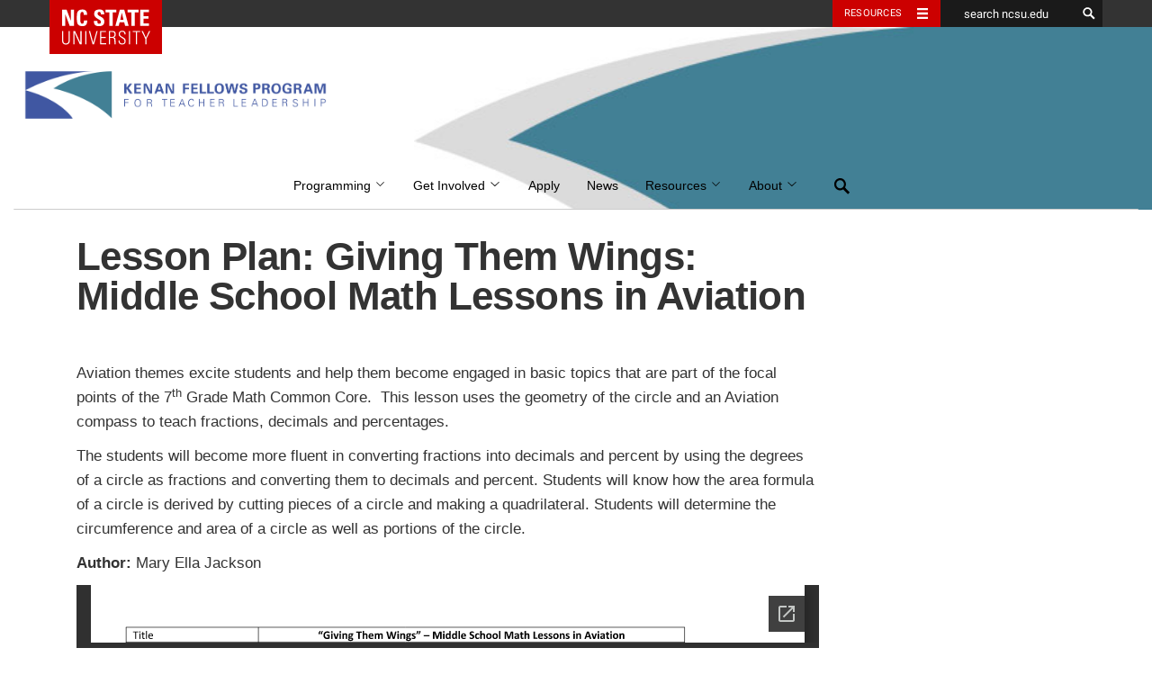

--- FILE ---
content_type: text/html; charset=UTF-8
request_url: https://kenanfellows.org/lesson_plan/giving-wings-middle-school-math-lessons-aviation/
body_size: 12983
content:
<!DOCTYPE html><html lang="en-US"><head><meta charset="UTF-8"><meta name="viewport" content="width=device-width, initial-scale=1"><meta http-equiv="X-UA-Compatible" content="IE=edge"><link rel="profile" href="http://gmpg.org/xfn/11"><link rel="pingback" href="https://kenanfellows.org/xmlrpc.php"> <!--[if lt IE 9]> <script src="https://oss.maxcdn.com/html5shiv/3.7.2/html5shiv.min.js"></script> <script src="https://oss.maxcdn.com/respond/1.4.2/respond.min.js"></script> <![endif]--><link rel="icon" type="image/x-ico" href="https://kenanfellows.org/wp-content/themes/hillsborough/assets/img/favicon.ico" /><meta name="twitter:card" content="summary"><meta name="twitter:site" content="@emergingissues"><meta name="twitter:title" content="Giving Them Wings: Middle School Math Lessons in Aviation"><meta name="twitter:description" content="Aviation themes excite students and help them become engaged in basic topics that are part of the focal points of the 7th Grade Math Common..."><meta property="og:title" content="Giving Them Wings: Middle School Math Lessons in Aviation" /><meta property="og:type" content="article" /><meta property="og:url" content="https://kenanfellows.org/lesson_plan/giving-wings-middle-school-math-lessons-aviation/" /><meta property="og:description" content="Aviation themes excite students and help them become engaged in basic topics that are part of the focal points of the 7th Grade Math Common..." /><meta property="og:site_name" content="Institute for Emerging Issues" /><meta name='robots' content='index, follow, max-image-preview:large, max-snippet:-1, max-video-preview:-1' /><style>img:is([sizes="auto" i], [sizes^="auto," i]) { contain-intrinsic-size: 3000px 1500px }</style><link media="all" href="https://kenanfellows.org/wp-content/cache/autoptimize/378/css/autoptimize_5614a39149f3a901086080141654ff78.css" rel="stylesheet"><title>Giving Them Wings: Middle School Math Lessons in Aviation - Kenan Fellows Program for Teacher Leadership</title><link rel="canonical" href="https://kenanfellows.org/lesson_plan/giving-wings-middle-school-math-lessons-aviation/" /><meta property="og:locale" content="en_US" /><meta property="og:type" content="article" /><meta property="og:title" content="Giving Them Wings: Middle School Math Lessons in Aviation - Kenan Fellows Program for Teacher Leadership" /><meta property="og:description" content="Aviation themes excite students and help them become engaged in basic topics that are part of the focal points of the 7th Grade Math Common..." /><meta property="og:url" content="https://kenanfellows.org/lesson_plan/giving-wings-middle-school-math-lessons-aviation/" /><meta property="og:site_name" content="Kenan Fellows Program for Teacher Leadership" /><meta property="article:publisher" content="https://www.facebook.com/KenanFellows/" /><meta property="article:modified_time" content="2020-11-24T16:47:02+00:00" /><meta property="og:image" content="https://kenanfellows.org/wp-content/uploads/sites/378/2023/12/og-kenan-fellows-program.png" /><meta property="og:image:width" content="1228" /><meta property="og:image:height" content="675" /><meta property="og:image:type" content="image/png" /><meta name="twitter:card" content="summary_large_image" /><meta name="twitter:site" content="@kenanfellows" /><meta name="twitter:label1" content="Est. reading time" /><meta name="twitter:data1" content="1 minute" /> <script type="application/ld+json" class="yoast-schema-graph">{"@context":"https://schema.org","@graph":[{"@type":"WebPage","@id":"https://kenanfellows.org/lesson_plan/giving-wings-middle-school-math-lessons-aviation/","url":"https://kenanfellows.org/lesson_plan/giving-wings-middle-school-math-lessons-aviation/","name":"Giving Them Wings: Middle School Math Lessons in Aviation - Kenan Fellows Program for Teacher Leadership","isPartOf":{"@id":"https://kenanfellows.org/#website"},"datePublished":"2016-05-31T19:47:48+00:00","dateModified":"2020-11-24T16:47:02+00:00","breadcrumb":{"@id":"https://kenanfellows.org/lesson_plan/giving-wings-middle-school-math-lessons-aviation/#breadcrumb"},"inLanguage":"en-US","potentialAction":[{"@type":"ReadAction","target":["https://kenanfellows.org/lesson_plan/giving-wings-middle-school-math-lessons-aviation/"]}]},{"@type":"BreadcrumbList","@id":"https://kenanfellows.org/lesson_plan/giving-wings-middle-school-math-lessons-aviation/#breadcrumb","itemListElement":[{"@type":"ListItem","position":1,"name":"Home","item":"https://kenanfellows.org/"},{"@type":"ListItem","position":2,"name":"Lesson Plans","item":"https://kenanfellows.org/lesson_plan/"},{"@type":"ListItem","position":3,"name":"Giving Them Wings: Middle School Math Lessons in Aviation"}]},{"@type":"WebSite","@id":"https://kenanfellows.org/#website","url":"https://kenanfellows.org/","name":"Kenan Fellows Program for Teacher Leadership","description":"Kenan Fellows Program","publisher":{"@id":"https://kenanfellows.org/#organization"},"potentialAction":[{"@type":"SearchAction","target":{"@type":"EntryPoint","urlTemplate":"https://kenanfellows.org/?s={search_term_string}"},"query-input":{"@type":"PropertyValueSpecification","valueRequired":true,"valueName":"search_term_string"}}],"inLanguage":"en-US"},{"@type":"Organization","@id":"https://kenanfellows.org/#organization","name":"Kenan Fellows Program for Teacher Leadership","url":"https://kenanfellows.org/","logo":{"@type":"ImageObject","inLanguage":"en-US","@id":"https://kenanfellows.org/#/schema/logo/image/","url":"https://kenanfellows.org/wp-content/uploads/sites/378/2020/03/KFP-Logo-2016-Vertical-Color.png","contentUrl":"https://kenanfellows.org/wp-content/uploads/sites/378/2020/03/KFP-Logo-2016-Vertical-Color.png","width":1730,"height":2318,"caption":"Kenan Fellows Program for Teacher Leadership"},"image":{"@id":"https://kenanfellows.org/#/schema/logo/image/"},"sameAs":["https://www.facebook.com/KenanFellows/","https://x.com/kenanfellows","https://www.instagram.com/kenanfellows/?hl=en","https://www.linkedin.com/company/kenan-fellows-program-for-teacher-leadership","https://www.youtube.com/channel/UCtBk_RtbCsURCSLbn1Um04g"]}]}</script> <link rel='dns-prefetch' href='//cdn.ncsu.edu' /><link rel="alternate" type="application/rss+xml" title="Kenan Fellows Program for Teacher Leadership &raquo; Feed" href="https://kenanfellows.org/feed/" />  <script src="//www.googletagmanager.com/gtag/js?id=G-RMSDDFNY4D"  data-cfasync="false" data-wpfc-render="false" type="text/javascript" async></script> <script data-cfasync="false" data-wpfc-render="false" type="text/javascript">var mi_version = '9.1.1';
				var mi_track_user = true;
				var mi_no_track_reason = '';
								var MonsterInsightsDefaultLocations = {"page_location":"https:\/\/kenanfellows.org\/lesson_plan\/giving-wings-middle-school-math-lessons-aviation\/"};
				if ( typeof MonsterInsightsPrivacyGuardFilter === 'function' ) {
					var MonsterInsightsLocations = (typeof MonsterInsightsExcludeQuery === 'object') ? MonsterInsightsPrivacyGuardFilter( MonsterInsightsExcludeQuery ) : MonsterInsightsPrivacyGuardFilter( MonsterInsightsDefaultLocations );
				} else {
					var MonsterInsightsLocations = (typeof MonsterInsightsExcludeQuery === 'object') ? MonsterInsightsExcludeQuery : MonsterInsightsDefaultLocations;
				}

								var disableStrs = [
										'ga-disable-G-RMSDDFNY4D',
									];

				/* Function to detect opted out users */
				function __gtagTrackerIsOptedOut() {
					for (var index = 0; index < disableStrs.length; index++) {
						if (document.cookie.indexOf(disableStrs[index] + '=true') > -1) {
							return true;
						}
					}

					return false;
				}

				/* Disable tracking if the opt-out cookie exists. */
				if (__gtagTrackerIsOptedOut()) {
					for (var index = 0; index < disableStrs.length; index++) {
						window[disableStrs[index]] = true;
					}
				}

				/* Opt-out function */
				function __gtagTrackerOptout() {
					for (var index = 0; index < disableStrs.length; index++) {
						document.cookie = disableStrs[index] + '=true; expires=Thu, 31 Dec 2099 23:59:59 UTC; path=/';
						window[disableStrs[index]] = true;
					}
				}

				if ('undefined' === typeof gaOptout) {
					function gaOptout() {
						__gtagTrackerOptout();
					}
				}
								window.dataLayer = window.dataLayer || [];

				window.MonsterInsightsDualTracker = {
					helpers: {},
					trackers: {},
				};
				if (mi_track_user) {
					function __gtagDataLayer() {
						dataLayer.push(arguments);
					}

					function __gtagTracker(type, name, parameters) {
						if (!parameters) {
							parameters = {};
						}

						if (parameters.send_to) {
							__gtagDataLayer.apply(null, arguments);
							return;
						}

						if (type === 'event') {
														parameters.send_to = monsterinsights_frontend.v4_id;
							var hookName = name;
							if (typeof parameters['event_category'] !== 'undefined') {
								hookName = parameters['event_category'] + ':' + name;
							}

							if (typeof MonsterInsightsDualTracker.trackers[hookName] !== 'undefined') {
								MonsterInsightsDualTracker.trackers[hookName](parameters);
							} else {
								__gtagDataLayer('event', name, parameters);
							}
							
						} else {
							__gtagDataLayer.apply(null, arguments);
						}
					}

					__gtagTracker('js', new Date());
					__gtagTracker('set', {
						'developer_id.dZGIzZG': true,
											});
					if ( MonsterInsightsLocations.page_location ) {
						__gtagTracker('set', MonsterInsightsLocations);
					}
										__gtagTracker('config', 'G-RMSDDFNY4D', {"forceSSL":"true","anonymize_ip":"true"} );
															window.gtag = __gtagTracker;										(function () {
						/* https://developers.google.com/analytics/devguides/collection/analyticsjs/ */
						/* ga and __gaTracker compatibility shim. */
						var noopfn = function () {
							return null;
						};
						var newtracker = function () {
							return new Tracker();
						};
						var Tracker = function () {
							return null;
						};
						var p = Tracker.prototype;
						p.get = noopfn;
						p.set = noopfn;
						p.send = function () {
							var args = Array.prototype.slice.call(arguments);
							args.unshift('send');
							__gaTracker.apply(null, args);
						};
						var __gaTracker = function () {
							var len = arguments.length;
							if (len === 0) {
								return;
							}
							var f = arguments[len - 1];
							if (typeof f !== 'object' || f === null || typeof f.hitCallback !== 'function') {
								if ('send' === arguments[0]) {
									var hitConverted, hitObject = false, action;
									if ('event' === arguments[1]) {
										if ('undefined' !== typeof arguments[3]) {
											hitObject = {
												'eventAction': arguments[3],
												'eventCategory': arguments[2],
												'eventLabel': arguments[4],
												'value': arguments[5] ? arguments[5] : 1,
											}
										}
									}
									if ('pageview' === arguments[1]) {
										if ('undefined' !== typeof arguments[2]) {
											hitObject = {
												'eventAction': 'page_view',
												'page_path': arguments[2],
											}
										}
									}
									if (typeof arguments[2] === 'object') {
										hitObject = arguments[2];
									}
									if (typeof arguments[5] === 'object') {
										Object.assign(hitObject, arguments[5]);
									}
									if ('undefined' !== typeof arguments[1].hitType) {
										hitObject = arguments[1];
										if ('pageview' === hitObject.hitType) {
											hitObject.eventAction = 'page_view';
										}
									}
									if (hitObject) {
										action = 'timing' === arguments[1].hitType ? 'timing_complete' : hitObject.eventAction;
										hitConverted = mapArgs(hitObject);
										__gtagTracker('event', action, hitConverted);
									}
								}
								return;
							}

							function mapArgs(args) {
								var arg, hit = {};
								var gaMap = {
									'eventCategory': 'event_category',
									'eventAction': 'event_action',
									'eventLabel': 'event_label',
									'eventValue': 'event_value',
									'nonInteraction': 'non_interaction',
									'timingCategory': 'event_category',
									'timingVar': 'name',
									'timingValue': 'value',
									'timingLabel': 'event_label',
									'page': 'page_path',
									'location': 'page_location',
									'title': 'page_title',
									'referrer' : 'page_referrer',
								};
								for (arg in args) {
																		if (!(!args.hasOwnProperty(arg) || !gaMap.hasOwnProperty(arg))) {
										hit[gaMap[arg]] = args[arg];
									} else {
										hit[arg] = args[arg];
									}
								}
								return hit;
							}

							try {
								f.hitCallback();
							} catch (ex) {
							}
						};
						__gaTracker.create = newtracker;
						__gaTracker.getByName = newtracker;
						__gaTracker.getAll = function () {
							return [];
						};
						__gaTracker.remove = noopfn;
						__gaTracker.loaded = true;
						window['__gaTracker'] = __gaTracker;
					})();
									} else {
										console.log("");
					(function () {
						function __gtagTracker() {
							return null;
						}

						window['__gtagTracker'] = __gtagTracker;
						window['gtag'] = __gtagTracker;
					})();
									}</script>  <script type="text/javascript">window._wpemojiSettings = {"baseUrl":"https:\/\/s.w.org\/images\/core\/emoji\/15.0.3\/72x72\/","ext":".png","svgUrl":"https:\/\/s.w.org\/images\/core\/emoji\/15.0.3\/svg\/","svgExt":".svg","source":{"concatemoji":"https:\/\/kenanfellows.org\/wp-includes\/js\/wp-emoji-release.min.js?ver=3ca38c0d726fa0826feba6cce7ec0a4d"}};
/*! This file is auto-generated */
!function(i,n){var o,s,e;function c(e){try{var t={supportTests:e,timestamp:(new Date).valueOf()};sessionStorage.setItem(o,JSON.stringify(t))}catch(e){}}function p(e,t,n){e.clearRect(0,0,e.canvas.width,e.canvas.height),e.fillText(t,0,0);var t=new Uint32Array(e.getImageData(0,0,e.canvas.width,e.canvas.height).data),r=(e.clearRect(0,0,e.canvas.width,e.canvas.height),e.fillText(n,0,0),new Uint32Array(e.getImageData(0,0,e.canvas.width,e.canvas.height).data));return t.every(function(e,t){return e===r[t]})}function u(e,t,n){switch(t){case"flag":return n(e,"\ud83c\udff3\ufe0f\u200d\u26a7\ufe0f","\ud83c\udff3\ufe0f\u200b\u26a7\ufe0f")?!1:!n(e,"\ud83c\uddfa\ud83c\uddf3","\ud83c\uddfa\u200b\ud83c\uddf3")&&!n(e,"\ud83c\udff4\udb40\udc67\udb40\udc62\udb40\udc65\udb40\udc6e\udb40\udc67\udb40\udc7f","\ud83c\udff4\u200b\udb40\udc67\u200b\udb40\udc62\u200b\udb40\udc65\u200b\udb40\udc6e\u200b\udb40\udc67\u200b\udb40\udc7f");case"emoji":return!n(e,"\ud83d\udc26\u200d\u2b1b","\ud83d\udc26\u200b\u2b1b")}return!1}function f(e,t,n){var r="undefined"!=typeof WorkerGlobalScope&&self instanceof WorkerGlobalScope?new OffscreenCanvas(300,150):i.createElement("canvas"),a=r.getContext("2d",{willReadFrequently:!0}),o=(a.textBaseline="top",a.font="600 32px Arial",{});return e.forEach(function(e){o[e]=t(a,e,n)}),o}function t(e){var t=i.createElement("script");t.src=e,t.defer=!0,i.head.appendChild(t)}"undefined"!=typeof Promise&&(o="wpEmojiSettingsSupports",s=["flag","emoji"],n.supports={everything:!0,everythingExceptFlag:!0},e=new Promise(function(e){i.addEventListener("DOMContentLoaded",e,{once:!0})}),new Promise(function(t){var n=function(){try{var e=JSON.parse(sessionStorage.getItem(o));if("object"==typeof e&&"number"==typeof e.timestamp&&(new Date).valueOf()<e.timestamp+604800&&"object"==typeof e.supportTests)return e.supportTests}catch(e){}return null}();if(!n){if("undefined"!=typeof Worker&&"undefined"!=typeof OffscreenCanvas&&"undefined"!=typeof URL&&URL.createObjectURL&&"undefined"!=typeof Blob)try{var e="postMessage("+f.toString()+"("+[JSON.stringify(s),u.toString(),p.toString()].join(",")+"));",r=new Blob([e],{type:"text/javascript"}),a=new Worker(URL.createObjectURL(r),{name:"wpTestEmojiSupports"});return void(a.onmessage=function(e){c(n=e.data),a.terminate(),t(n)})}catch(e){}c(n=f(s,u,p))}t(n)}).then(function(e){for(var t in e)n.supports[t]=e[t],n.supports.everything=n.supports.everything&&n.supports[t],"flag"!==t&&(n.supports.everythingExceptFlag=n.supports.everythingExceptFlag&&n.supports[t]);n.supports.everythingExceptFlag=n.supports.everythingExceptFlag&&!n.supports.flag,n.DOMReady=!1,n.readyCallback=function(){n.DOMReady=!0}}).then(function(){return e}).then(function(){var e;n.supports.everything||(n.readyCallback(),(e=n.source||{}).concatemoji?t(e.concatemoji):e.wpemoji&&e.twemoji&&(t(e.twemoji),t(e.wpemoji)))}))}((window,document),window._wpemojiSettings);</script> <style id='wp-emoji-styles-inline-css' type='text/css'>img.wp-smiley, img.emoji {
		display: inline !important;
		border: none !important;
		box-shadow: none !important;
		height: 1em !important;
		width: 1em !important;
		margin: 0 0.07em !important;
		vertical-align: -0.1em !important;
		background: none !important;
		padding: 0 !important;
	}</style><style id='classic-theme-styles-inline-css' type='text/css'>/*! This file is auto-generated */
.wp-block-button__link{color:#fff;background-color:#32373c;border-radius:9999px;box-shadow:none;text-decoration:none;padding:calc(.667em + 2px) calc(1.333em + 2px);font-size:1.125em}.wp-block-file__button{background:#32373c;color:#fff;text-decoration:none}</style><style id='global-styles-inline-css' type='text/css'>:root{--wp--preset--aspect-ratio--square: 1;--wp--preset--aspect-ratio--4-3: 4/3;--wp--preset--aspect-ratio--3-4: 3/4;--wp--preset--aspect-ratio--3-2: 3/2;--wp--preset--aspect-ratio--2-3: 2/3;--wp--preset--aspect-ratio--16-9: 16/9;--wp--preset--aspect-ratio--9-16: 9/16;--wp--preset--color--black: #000000;--wp--preset--color--cyan-bluish-gray: #abb8c3;--wp--preset--color--white: #ffffff;--wp--preset--color--pale-pink: #f78da7;--wp--preset--color--vivid-red: #cf2e2e;--wp--preset--color--luminous-vivid-orange: #ff6900;--wp--preset--color--luminous-vivid-amber: #fcb900;--wp--preset--color--light-green-cyan: #7bdcb5;--wp--preset--color--vivid-green-cyan: #00d084;--wp--preset--color--pale-cyan-blue: #8ed1fc;--wp--preset--color--vivid-cyan-blue: #0693e3;--wp--preset--color--vivid-purple: #9b51e0;--wp--preset--color--wolfpack-red: #cc0000;--wp--preset--color--gray-10: #f2f2f2;--wp--preset--color--gray-25: #cccccc;--wp--preset--color--gray-60: #666666;--wp--preset--color--gray-90: #333333;--wp--preset--color--reynolds-red: #990000;--wp--preset--color--pyroman-flame: #D14905;--wp--preset--color--hunt-yellow: #FAC800;--wp--preset--color--genomic-green: #6F7D1C;--wp--preset--color--carmichael-aqua: #008473;--wp--preset--color--innovation-blue: #427E93;--wp--preset--color--bio-indigo: #4156A1;--wp--preset--gradient--vivid-cyan-blue-to-vivid-purple: linear-gradient(135deg,rgba(6,147,227,1) 0%,rgb(155,81,224) 100%);--wp--preset--gradient--light-green-cyan-to-vivid-green-cyan: linear-gradient(135deg,rgb(122,220,180) 0%,rgb(0,208,130) 100%);--wp--preset--gradient--luminous-vivid-amber-to-luminous-vivid-orange: linear-gradient(135deg,rgba(252,185,0,1) 0%,rgba(255,105,0,1) 100%);--wp--preset--gradient--luminous-vivid-orange-to-vivid-red: linear-gradient(135deg,rgba(255,105,0,1) 0%,rgb(207,46,46) 100%);--wp--preset--gradient--very-light-gray-to-cyan-bluish-gray: linear-gradient(135deg,rgb(238,238,238) 0%,rgb(169,184,195) 100%);--wp--preset--gradient--cool-to-warm-spectrum: linear-gradient(135deg,rgb(74,234,220) 0%,rgb(151,120,209) 20%,rgb(207,42,186) 40%,rgb(238,44,130) 60%,rgb(251,105,98) 80%,rgb(254,248,76) 100%);--wp--preset--gradient--blush-light-purple: linear-gradient(135deg,rgb(255,206,236) 0%,rgb(152,150,240) 100%);--wp--preset--gradient--blush-bordeaux: linear-gradient(135deg,rgb(254,205,165) 0%,rgb(254,45,45) 50%,rgb(107,0,62) 100%);--wp--preset--gradient--luminous-dusk: linear-gradient(135deg,rgb(255,203,112) 0%,rgb(199,81,192) 50%,rgb(65,88,208) 100%);--wp--preset--gradient--pale-ocean: linear-gradient(135deg,rgb(255,245,203) 0%,rgb(182,227,212) 50%,rgb(51,167,181) 100%);--wp--preset--gradient--electric-grass: linear-gradient(135deg,rgb(202,248,128) 0%,rgb(113,206,126) 100%);--wp--preset--gradient--midnight: linear-gradient(135deg,rgb(2,3,129) 0%,rgb(40,116,252) 100%);--wp--preset--font-size--small: 13px;--wp--preset--font-size--medium: 20px;--wp--preset--font-size--large: 36px;--wp--preset--font-size--x-large: 42px;--wp--preset--font-size--very-small: 12px;--wp--preset--font-size--slightly-smaller: 15px;--wp--preset--font-size--normal: 17px;--wp--preset--font-size--slightly-larger: 25px;--wp--preset--font-size--very-large: 48px;--wp--preset--spacing--20: 0.44rem;--wp--preset--spacing--30: 0.67rem;--wp--preset--spacing--40: 1rem;--wp--preset--spacing--50: 1.5rem;--wp--preset--spacing--60: 2.25rem;--wp--preset--spacing--70: 3.38rem;--wp--preset--spacing--80: 5.06rem;--wp--preset--shadow--natural: 6px 6px 9px rgba(0, 0, 0, 0.2);--wp--preset--shadow--deep: 12px 12px 50px rgba(0, 0, 0, 0.4);--wp--preset--shadow--sharp: 6px 6px 0px rgba(0, 0, 0, 0.2);--wp--preset--shadow--outlined: 6px 6px 0px -3px rgba(255, 255, 255, 1), 6px 6px rgba(0, 0, 0, 1);--wp--preset--shadow--crisp: 6px 6px 0px rgba(0, 0, 0, 1);}:where(.is-layout-flex){gap: 0.5em;}:where(.is-layout-grid){gap: 0.5em;}body .is-layout-flex{display: flex;}.is-layout-flex{flex-wrap: wrap;align-items: center;}.is-layout-flex > :is(*, div){margin: 0;}body .is-layout-grid{display: grid;}.is-layout-grid > :is(*, div){margin: 0;}:where(.wp-block-columns.is-layout-flex){gap: 2em;}:where(.wp-block-columns.is-layout-grid){gap: 2em;}:where(.wp-block-post-template.is-layout-flex){gap: 1.25em;}:where(.wp-block-post-template.is-layout-grid){gap: 1.25em;}.has-black-color{color: var(--wp--preset--color--black) !important;}.has-cyan-bluish-gray-color{color: var(--wp--preset--color--cyan-bluish-gray) !important;}.has-white-color{color: var(--wp--preset--color--white) !important;}.has-pale-pink-color{color: var(--wp--preset--color--pale-pink) !important;}.has-vivid-red-color{color: var(--wp--preset--color--vivid-red) !important;}.has-luminous-vivid-orange-color{color: var(--wp--preset--color--luminous-vivid-orange) !important;}.has-luminous-vivid-amber-color{color: var(--wp--preset--color--luminous-vivid-amber) !important;}.has-light-green-cyan-color{color: var(--wp--preset--color--light-green-cyan) !important;}.has-vivid-green-cyan-color{color: var(--wp--preset--color--vivid-green-cyan) !important;}.has-pale-cyan-blue-color{color: var(--wp--preset--color--pale-cyan-blue) !important;}.has-vivid-cyan-blue-color{color: var(--wp--preset--color--vivid-cyan-blue) !important;}.has-vivid-purple-color{color: var(--wp--preset--color--vivid-purple) !important;}.has-black-background-color{background-color: var(--wp--preset--color--black) !important;}.has-cyan-bluish-gray-background-color{background-color: var(--wp--preset--color--cyan-bluish-gray) !important;}.has-white-background-color{background-color: var(--wp--preset--color--white) !important;}.has-pale-pink-background-color{background-color: var(--wp--preset--color--pale-pink) !important;}.has-vivid-red-background-color{background-color: var(--wp--preset--color--vivid-red) !important;}.has-luminous-vivid-orange-background-color{background-color: var(--wp--preset--color--luminous-vivid-orange) !important;}.has-luminous-vivid-amber-background-color{background-color: var(--wp--preset--color--luminous-vivid-amber) !important;}.has-light-green-cyan-background-color{background-color: var(--wp--preset--color--light-green-cyan) !important;}.has-vivid-green-cyan-background-color{background-color: var(--wp--preset--color--vivid-green-cyan) !important;}.has-pale-cyan-blue-background-color{background-color: var(--wp--preset--color--pale-cyan-blue) !important;}.has-vivid-cyan-blue-background-color{background-color: var(--wp--preset--color--vivid-cyan-blue) !important;}.has-vivid-purple-background-color{background-color: var(--wp--preset--color--vivid-purple) !important;}.has-black-border-color{border-color: var(--wp--preset--color--black) !important;}.has-cyan-bluish-gray-border-color{border-color: var(--wp--preset--color--cyan-bluish-gray) !important;}.has-white-border-color{border-color: var(--wp--preset--color--white) !important;}.has-pale-pink-border-color{border-color: var(--wp--preset--color--pale-pink) !important;}.has-vivid-red-border-color{border-color: var(--wp--preset--color--vivid-red) !important;}.has-luminous-vivid-orange-border-color{border-color: var(--wp--preset--color--luminous-vivid-orange) !important;}.has-luminous-vivid-amber-border-color{border-color: var(--wp--preset--color--luminous-vivid-amber) !important;}.has-light-green-cyan-border-color{border-color: var(--wp--preset--color--light-green-cyan) !important;}.has-vivid-green-cyan-border-color{border-color: var(--wp--preset--color--vivid-green-cyan) !important;}.has-pale-cyan-blue-border-color{border-color: var(--wp--preset--color--pale-cyan-blue) !important;}.has-vivid-cyan-blue-border-color{border-color: var(--wp--preset--color--vivid-cyan-blue) !important;}.has-vivid-purple-border-color{border-color: var(--wp--preset--color--vivid-purple) !important;}.has-vivid-cyan-blue-to-vivid-purple-gradient-background{background: var(--wp--preset--gradient--vivid-cyan-blue-to-vivid-purple) !important;}.has-light-green-cyan-to-vivid-green-cyan-gradient-background{background: var(--wp--preset--gradient--light-green-cyan-to-vivid-green-cyan) !important;}.has-luminous-vivid-amber-to-luminous-vivid-orange-gradient-background{background: var(--wp--preset--gradient--luminous-vivid-amber-to-luminous-vivid-orange) !important;}.has-luminous-vivid-orange-to-vivid-red-gradient-background{background: var(--wp--preset--gradient--luminous-vivid-orange-to-vivid-red) !important;}.has-very-light-gray-to-cyan-bluish-gray-gradient-background{background: var(--wp--preset--gradient--very-light-gray-to-cyan-bluish-gray) !important;}.has-cool-to-warm-spectrum-gradient-background{background: var(--wp--preset--gradient--cool-to-warm-spectrum) !important;}.has-blush-light-purple-gradient-background{background: var(--wp--preset--gradient--blush-light-purple) !important;}.has-blush-bordeaux-gradient-background{background: var(--wp--preset--gradient--blush-bordeaux) !important;}.has-luminous-dusk-gradient-background{background: var(--wp--preset--gradient--luminous-dusk) !important;}.has-pale-ocean-gradient-background{background: var(--wp--preset--gradient--pale-ocean) !important;}.has-electric-grass-gradient-background{background: var(--wp--preset--gradient--electric-grass) !important;}.has-midnight-gradient-background{background: var(--wp--preset--gradient--midnight) !important;}.has-small-font-size{font-size: var(--wp--preset--font-size--small) !important;}.has-medium-font-size{font-size: var(--wp--preset--font-size--medium) !important;}.has-large-font-size{font-size: var(--wp--preset--font-size--large) !important;}.has-x-large-font-size{font-size: var(--wp--preset--font-size--x-large) !important;}
:where(.wp-block-post-template.is-layout-flex){gap: 1.25em;}:where(.wp-block-post-template.is-layout-grid){gap: 1.25em;}
:where(.wp-block-columns.is-layout-flex){gap: 2em;}:where(.wp-block-columns.is-layout-grid){gap: 2em;}
:root :where(.wp-block-pullquote){font-size: 1.5em;line-height: 1.6;}</style><link rel='stylesheet' id='ncsu_bootstrap_css-css' href='https://cdn.ncsu.edu/brand-assets/bootstrap/css/bootstrap.css?ver=3.1.0' type='text/css' media='all' /> <script type="text/javascript" src="https://kenanfellows.org/wp-content/plugins/google-analytics-for-wordpress/assets/js/frontend-gtag.min.js?ver=9.1.1" id="monsterinsights-frontend-script-js" async="async" data-wp-strategy="async"></script> <script data-cfasync="false" data-wpfc-render="false" type="text/javascript" id='monsterinsights-frontend-script-js-extra'>var monsterinsights_frontend = {"js_events_tracking":"true","download_extensions":"doc,pdf,ppt,zip,xls,docx,pptx,xlsx","inbound_paths":"[]","home_url":"https:\/\/kenanfellows.org","hash_tracking":"false","v4_id":"G-RMSDDFNY4D"};</script> <script type="text/javascript" src="https://kenanfellows.org/wp-includes/js/jquery/jquery.min.js?ver=3.7.1" id="jquery-core-js"></script> <script type="text/javascript" src="https://kenanfellows.org/wp-includes/js/jquery/jquery-migrate.min.js?ver=3.4.1" id="jquery-migrate-js"></script> <script type="text/javascript" src="https://kenanfellows.org/wp-content/plugins/magic-liquidizer-responsive-table/idjs/ml.responsive.table.min.js?ver=2.0.3" id="magic-liquidizer-table-js"></script> <script type="text/javascript" src="https://kenanfellows.org/wp-content/plugins/ncsu-shortcodes/assets/js/build/main.js?ver=3ca38c0d726fa0826feba6cce7ec0a4d" id="shortcodes_scripts-js"></script> <script type="text/javascript" src="https://kenanfellows.org/wp-content/plugins/ultimate-member/assets/js/um-gdpr.min.js?ver=2.8.6" id="um-gdpr-js"></script> <link rel="https://api.w.org/" href="https://kenanfellows.org/wp-json/" /><link rel="EditURI" type="application/rsd+xml" title="RSD" href="https://kenanfellows.org/xmlrpc.php?rsd" /><link rel='shortlink' href='https://kenanfellows.org/?p=15014' /><link rel="alternate" title="oEmbed (JSON)" type="application/json+oembed" href="https://kenanfellows.org/wp-json/oembed/1.0/embed?url=https%3A%2F%2Fkenanfellows.org%2Flesson_plan%2Fgiving-wings-middle-school-math-lessons-aviation%2F" /><link rel="alternate" title="oEmbed (XML)" type="text/xml+oembed" href="https://kenanfellows.org/wp-json/oembed/1.0/embed?url=https%3A%2F%2Fkenanfellows.org%2Flesson_plan%2Fgiving-wings-middle-school-math-lessons-aviation%2F&#038;format=xml" /> <style type="text/css">.um_request_name {
				display: none !important;
			}</style><style type="text/css">.broken_link, a.broken_link {
	text-decoration: line-through;
}</style><meta name="twitter:partner" content="tfwp"><link rel="icon" href="https://kenanfellows.org/wp-content/uploads/sites/378/2015/11/cropped-default-profile1-32x32.png" sizes="32x32" /><link rel="icon" href="https://kenanfellows.org/wp-content/uploads/sites/378/2015/11/cropped-default-profile1-192x192.png" sizes="192x192" /><link rel="apple-touch-icon" href="https://kenanfellows.org/wp-content/uploads/sites/378/2015/11/cropped-default-profile1-180x180.png" /><meta name="msapplication-TileImage" content="https://kenanfellows.org/wp-content/uploads/sites/378/2015/11/cropped-default-profile1-270x270.png" /><meta name="twitter:card" content="summary"><meta name="twitter:title" content="Giving Them Wings: Middle School Math Lessons in Aviation"><style type="text/css" id="wp-custom-css">body {
  font-size: 1.7rem;
}

/** Accessibility fixes **/
.benefits {
	background: #EEE;
}

.cta p {
	color: #555;
}

.alumni .content a {
	color: #FFF;
	text-decoration: underline;
}

.post-nav a[aria-current="page"] {
	font-weight: 700;
	color: #000;
}</style><style id="wpforms-css-vars-root">:root {
					--wpforms-field-border-radius: 3px;
--wpforms-field-border-style: solid;
--wpforms-field-border-size: 1px;
--wpforms-field-background-color: #ffffff;
--wpforms-field-border-color: rgba( 0, 0, 0, 0.25 );
--wpforms-field-border-color-spare: rgba( 0, 0, 0, 0.25 );
--wpforms-field-text-color: rgba( 0, 0, 0, 0.7 );
--wpforms-field-menu-color: #ffffff;
--wpforms-label-color: rgba( 0, 0, 0, 0.85 );
--wpforms-label-sublabel-color: rgba( 0, 0, 0, 0.55 );
--wpforms-label-error-color: #d63637;
--wpforms-button-border-radius: 3px;
--wpforms-button-border-style: none;
--wpforms-button-border-size: 1px;
--wpforms-button-background-color: #066aab;
--wpforms-button-border-color: #066aab;
--wpforms-button-text-color: #ffffff;
--wpforms-page-break-color: #066aab;
--wpforms-background-image: none;
--wpforms-background-position: center center;
--wpforms-background-repeat: no-repeat;
--wpforms-background-size: cover;
--wpforms-background-width: 100px;
--wpforms-background-height: 100px;
--wpforms-background-color: rgba( 0, 0, 0, 0 );
--wpforms-background-url: none;
--wpforms-container-padding: 0px;
--wpforms-container-border-style: none;
--wpforms-container-border-width: 1px;
--wpforms-container-border-color: #000000;
--wpforms-container-border-radius: 3px;
--wpforms-field-size-input-height: 43px;
--wpforms-field-size-input-spacing: 15px;
--wpforms-field-size-font-size: 16px;
--wpforms-field-size-line-height: 19px;
--wpforms-field-size-padding-h: 14px;
--wpforms-field-size-checkbox-size: 16px;
--wpforms-field-size-sublabel-spacing: 5px;
--wpforms-field-size-icon-size: 1;
--wpforms-label-size-font-size: 16px;
--wpforms-label-size-line-height: 19px;
--wpforms-label-size-sublabel-font-size: 14px;
--wpforms-label-size-sublabel-line-height: 17px;
--wpforms-button-size-font-size: 17px;
--wpforms-button-size-height: 41px;
--wpforms-button-size-padding-h: 15px;
--wpforms-button-size-margin-top: 10px;
--wpforms-container-shadow-size-box-shadow: none;

				}</style></head><body class="lesson_plan-template-default single single-lesson_plan postid-15014 wp-embed-responsive"><header id="masthead" class="site-header container-fluid" role="banner"><div class="masthead-container"><div class="row"><div class="site-branding modernuppercase"><a href="https://kenanfellows.org/" rel="home"><span class="site-title"><span class="site-title-one">Kenan Fellows Program</span> <span class="site-title-two"></span></span></a></div></div></div><div class="container-fluid"><div class="row"><nav id="site-navigation" class="main-navigation navbar navbar-default  modernuppercase " role="navigation"><div class="navbar-header"> <button type="button" class="navbar-toggle" data-toggle="collapse" data-target="#navbar-collapse-main"> <span class="sr-only">Toggle navigation</span> <span class="icon-bar"></span> <span class="icon-bar"></span> <span class="icon-bar"></span> </button></div><div class="container"><div class="row"><div class="collapse navbar-collapse" id="navbar-collapse-main"><ul id="menu-main-menu-2020" class="nav navbar-nav"><li class="dropdown menu-programming"><a  href="#" class="dropdown-toggle" aria-haspopup="true" data-toggle="dropdown" data-target="#">Programming <span class="nav-down-bracket" aria-hidden="true"><svg version="1.1" xmlns="http://www.w3.org/2000/svg" xmlns:xlink="http://www.w3.org/1999/xlink" width="32" height="32" viewBox="0 0 32 32"> <path d="M15.688 22.438l-10.5-10.5 1.375-1.313 9.125 9.125 9.75-9.75 1.375 1.313z"></path> </svg></span></a><ul class="dropdown-menu"><li class="menu-fellowship"><a  href="https://kenanfellows.org/fellowship/">Fellowship</a></li><li class="menu-stemwork"><a  href="https://kenanfellows.org/stemwork/">STEMwork</a></li><li class="menu-mountains-to-sea"><a  href="https://kenanfellows.org/mts/">Mountains to Sea</a></li><li class="menu-not-your-average-pd"><a  href="https://kenanfellows.org/nyapd/">Not Your Average PD</a></li></ul></li><li class="dropdown menu-get-involved"><a  href="#" class="dropdown-toggle" aria-haspopup="true" data-toggle="dropdown" data-target="#">Get Involved <span class="nav-down-bracket" aria-hidden="true"><svg version="1.1" xmlns="http://www.w3.org/2000/svg" xmlns:xlink="http://www.w3.org/1999/xlink" width="32" height="32" viewBox="0 0 32 32"> <path d="M15.688 22.438l-10.5-10.5 1.375-1.313 9.125 9.125 9.75-9.75 1.375 1.313z"></path> </svg></span></a><ul class="dropdown-menu"><li class="menu-partner-with-us"><a  href="https://kenanfellows.org/partner-with-us/">Partner With Us</a></li><li class="menu-donors"><a  href="https://kenanfellows.org/partners/">Donors</a></li></ul></li><li class="menu-apply"><a  href="https://kenanfellows.org/apply/">Apply</a></li><li class="menu-news"><a  href="https://kenanfellows.org/news/">News</a></li><li class="dropdown menu-resources"><a  href="#" class="dropdown-toggle" aria-haspopup="true" data-toggle="dropdown" data-target="#">Resources <span class="nav-down-bracket" aria-hidden="true"><svg version="1.1" xmlns="http://www.w3.org/2000/svg" xmlns:xlink="http://www.w3.org/1999/xlink" width="32" height="32" viewBox="0 0 32 32"> <path d="M15.688 22.438l-10.5-10.5 1.375-1.313 9.125 9.125 9.75-9.75 1.375 1.313z"></path> </svg></span></a><ul class="dropdown-menu"><li class="menu-journal"><a  target="_blank" href="https://kenanfellows.org/journals/">Journal</a></li><li class="menu-k-12-curriculum"><a  href="https://kenanfellows.org/curriculum/">K-12 Curriculum</a></li></ul></li><li class="dropdown menu-about"><a  href="#" class="dropdown-toggle" aria-haspopup="true" data-toggle="dropdown" data-target="#">About <span class="nav-down-bracket" aria-hidden="true"><svg version="1.1" xmlns="http://www.w3.org/2000/svg" xmlns:xlink="http://www.w3.org/1999/xlink" width="32" height="32" viewBox="0 0 32 32"> <path d="M15.688 22.438l-10.5-10.5 1.375-1.313 9.125 9.125 9.75-9.75 1.375 1.313z"></path> </svg></span></a><ul class="dropdown-menu"><li class="menu-who-we-are"><a  href="https://kenanfellows.org/about-kfp/">Who We Are</a></li><li class="menu-staff"><a  href="https://kenanfellows.org/about-kfp/meet-the-staff/">Staff</a></li><li class="menu-meet-the-fellows"><a  href="https://kenanfellows.org/fellows/2025-26/">Meet the Fellows</a></li><li class="menu-board-of-advisors"><a  href="https://kenanfellows.org/about-kfp/board-of-advisors/">Board of Advisors</a></li><li class="menu-faculty"><a  href="https://kenanfellows.org/about-kfp/faculty/">Faculty</a></li><li class="menu-contact"><a  href="https://kenanfellows.org/contact-us/">Contact</a></li></ul></li></ul><div class="navbar-right"><div class="pull-right"><a href="#" class="dropdown-toggle" data-toggle="dropdown"><span class="sr-only">Search</span><span class="header-search" aria-hidden="true"><svg version="1.1" xmlns="http://www.w3.org/2000/svg" xmlns:xlink="http://www.w3.org/1999/xlink" width="32" height="32" viewBox="0 0 32 32"> <path d="M27.875 25l-7.125-7.188c0.938-1.438 1.438-3.125 1.438-4.875 0-2.375-0.938-4.688-2.688-6.375-1.688-1.688-3.938-2.625-6.375-2.625s-4.688 0.938-6.375 2.625c-1.75 1.688-2.688 4-2.688 6.375 0 2.438 0.938 4.688 2.688 6.438 1.688 1.688 3.938 2.625 6.375 2.625 1.75 0 3.438-0.5 4.875-1.438l7.125 7.125zM8.875 17.188c-1.125-1.125-1.75-2.625-1.75-4.25 0-1.563 0.625-3.063 1.75-4.188 1.125-1.188 2.625-1.75 4.25-1.75s3.125 0.563 4.25 1.75c1.125 1.125 1.75 2.625 1.75 4.188 0 1.625-0.625 3.125-1.75 4.25s-2.625 1.75-4.25 1.75-3.125-0.625-4.25-1.75z"></path> </svg></span></a><div class="nav-search dropdown-menu pull-right"><form role="search" method="get" class="search-form" action="https://kenanfellows.org/"> <label> <span class="screen-reader-text">Search for:</span> <input type="search" class="search-field"
 placeholder="Search..."
 value="" name="s"
 title="Search for:" /> </label> <button type="submit" class="search-submit btn"><span class="search-icon" aria-hidden="true"><svg version="1.1" xmlns="http://www.w3.org/2000/svg" xmlns:xlink="http://www.w3.org/1999/xlink" width="32" height="32" viewBox="0 0 32 32"> <path d="M27.875 25l-7.125-7.188c0.938-1.438 1.438-3.125 1.438-4.875 0-2.375-0.938-4.688-2.688-6.375-1.688-1.688-3.938-2.625-6.375-2.625s-4.688 0.938-6.375 2.625c-1.75 1.688-2.688 4-2.688 6.375 0 2.438 0.938 4.688 2.688 6.438 1.688 1.688 3.938 2.625 6.375 2.625 1.75 0 3.438-0.5 4.875-1.438l7.125 7.125zM8.875 17.188c-1.125-1.125-1.75-2.625-1.75-4.25 0-1.563 0.625-3.063 1.75-4.188 1.125-1.188 2.625-1.75 4.25-1.75s3.125 0.563 4.25 1.75c1.125 1.125 1.75 2.625 1.75 4.188 0 1.625-0.625 3.125-1.75 4.25s-2.625 1.75-4.25 1.75-3.125-0.625-4.25-1.75z"></path> </svg></span><span class="screen-reader-text">Search</span></button></form></div></div></div></div></div></div></nav></div></div></header><div id="content" class="site-content"><div class="container-fluid"><div class="row"><div class="container post-container"><div class="row"><main id="main" role="main" class="col-lg-9 col-md-8 col-sm-12 col-xs-12"><article id="post-15014" class="article-single post-15014 lesson_plan type-lesson_plan status-publish hentry content_area-math content_level-middle-school" ><header class="entry-header"><h1 class="entry-title">Lesson Plan: Giving Them Wings: Middle School Math Lessons in Aviation</h1></header><div class="entry-content"><p>Aviation themes excite students and help them become engaged in basic topics that are part of the focal points of the 7<sup>th</sup> Grade Math Common Core.  This lesson uses the geometry of the circle and an Aviation compass to teach fractions, decimals and percentages.</p><p>The students will become more fluent in converting fractions into decimals and percent by using the degrees of a circle as fractions and converting them to decimals and percent. Students will know how the area formula of a circle is derived by cutting pieces of a circle and making a quadrilateral. Students will determine the circumference and area of a circle as well as portions of the circle.</p><p><strong>Author:</strong> Mary Ella Jackson</p> <iframe src="//docs.google.com/viewer?url=https%3A%2F%2Fkenanfellows.org%2Fwp-content%2Fuploads%2Fsites%2F378%2F2016%2F05%2FKenan_Unit_Checklist_for_Lesson_Template_Final_Lesson_Plan_PL_Edits.docx&hl=en_US&embedded=true" class="gde-frame" style="width:100%; height:500px; border: none;" scrolling="no"></iframe><p class="gde-text"><a href="https://kenanfellows.org/wp-content/uploads/sites/378/2016/05/Kenan_Unit_Checklist_for_Lesson_Template_Final_Lesson_Plan_PL_Edits.docx" class="gde-link">Download (DOCX, 192KB)</a></p> <iframe src="//docs.google.com/viewer?url=https%3A%2F%2Fkenanfellows.org%2Fwp-content%2Fuploads%2Fsites%2F378%2F2016%2F05%2FPower_Point_for_Giving_Them_Wings_Lesson_PL_Edits.ppt&hl=en_US&embedded=true" class="gde-frame" style="width:100%; height:500px; border: none;" scrolling="no"></iframe><p class="gde-text"><a href="https://kenanfellows.org/wp-content/uploads/sites/378/2016/05/Power_Point_for_Giving_Them_Wings_Lesson_PL_Edits.ppt" class="gde-link">Download (PPT, 2.25MB)</a></p></div></article></main><aside id="secondary" class="widget-area col-lg-3 col-md-4 col-sm-12 col-xs-12" role="complementary"></aside></div></div></div></div></div><style>ul.lp_quicklinks {
        margin-bottom: 75px;
        background: #e3e3e3;
        padding: 20px 30px;
        border-bottom: 10px solid #428095;
    }
    ul.lp_quicklinks li {
        display: inline-block;
    }
    ul.lp_quicklinks li:before {
        content: '';
        background-image: none;
    }
    
    ul.lp_quicklinks li:after {
        content: ' | ';
        margin: 0 10px;
    }
    
    ul.lp_quicklinks li:last-child:after {
        content: '';
    }</style><footer role="contentinfo"><div id="colophon" class="container-fluid"><div class="container"><div class="row footer-widgets"><div class='col-lg-3 col-md-6 col-xs-12 col-sm-12'><section id="custom_html-2" class="widget_text widget widget_custom_html"><h2 class="widget-title">Newsletter Signup Form</h2><div class="textwidget custom-html-widget"><div id="mc_embed_signup"><form action="https://ncsu.us4.list-manage.com/subscribe/post?u=5b1c26ada0770c534549974a9&amp;id=2bda0aed4a" method="post" id="mc-embedded-subscribe-form" name="mc-embedded-subscribe-form" class="validate" target="_blank" novalidate><div id="mc_embed_signup_scroll"><div class="indicates-required"><span class="asterisk">*</span> indicates required</div><div class="mc-field-group"> <label for="mce-EMAIL">Email Address <span class="asterisk">*</span> </label> <input type="email" value="" name="EMAIL" class="required email" id="mce-EMAIL"></div><div id="mce-responses" class="clear"><div class="response" id="mce-error-response" style="display:none"></div><div class="response" id="mce-success-response" style="display:none"></div></div><div style="position: absolute; left: -5000px;" aria-hidden="true"><input type="text" name="b_5b1c26ada0770c534549974a9_65b2ac34e1" tabindex="-1" value=""></div><div class="clear"><input type="submit" value="Subscribe" name="subscribe" id="mc-embedded-subscribe" class="button"></div></div></form></div></div></section></div><div class='col-lg-3 col-md-6 col-xs-12 col-sm-12'></div><div class='col-lg-3 col-md-6 col-xs-12 col-sm-12'></div><div class='col-lg-3 col-md-6 col-xs-12 col-sm-12'></div></div><div class="row"><div class="site-info col-lg-12 col-md-12 col-xs-12 col-sm-12"><ul class="social-channels list-unstyled" aria-label="Social Media channels"><li><a class="social" href="https://www.facebook.com/KenanFellows/" target="_blank"><span class="icon-facebook" aria-hidden="true"><svg version="1.1" xmlns="http://www.w3.org/2000/svg" xmlns:xlink="http://www.w3.org/1999/xlink" width="32" height="32" viewBox="0 0 32 32"> <path d="M19.938 9.5h3.938v-5.25h-4.438c-3.438 0-6.063 2.625-6.063 5.25v2.625h-3.938v5.25h3.938v10.5h5.25v-10.5h3.938v-5.25h-3.938v-1.313c0-0.813 0.875-1.313 1.313-1.313z"></path> </svg></span><span class="sr-only">facebook</span></a></li><li><a class="social" href="https://twitter.com/kenanfellows?lang=en" target="_blank"><span class="icon-twitter" aria-hidden="true"><svg version="1.1" xmlns="http://www.w3.org/2000/svg" xmlns:xlink="http://www.w3.org/1999/xlink" width="32" height="32" viewBox="0 0 32 32"> <path d="M29.938 7.25c-1 0.438-2.125 0.75-3.25 0.875v-0.063c1.188-0.688 2.125-1.813 2.563-3.125-0.375 0.188-2 1.125-3.688 1.438-1.063-1.125-2.563-1.875-4.313-1.875-3.625 0-5.875 2.938-5.875 5.813 0 0.25 0.125 1.188 0.125 1.25-4.813-0.125-9.125-2.438-11.938-6.063-2 3.625 0.125 6.75 1.563 7.875-0.875 0-1.625-0.188-2.375-0.5 0.188 2.813 2.188 5.063 4.813 5.625-1.063 0.313-2.313 0.125-2.813-0.063 0.813 2.375 2.938 4.063 5.5 4.188-3.938 2.875-8.188 2.563-8.25 2.563 2.5 1.5 5.438 2.375 8.5 2.375 11.438-0.063 17.25-10.188 16.563-17.438 1.25-0.563 2.25-1.625 2.875-2.875z"></path> </svg></span><span class="sr-only">twitter</span></a></li></ul> Kenan Fellows Program for Teacher Leadership<br /><ul><li>Copyright &copy; 2026</li><li><span aria-hidden="true">&#183;</span> <a href="https://www.ncsu.edu/" target="NC State University">NC State University</a></li><li><span aria-hidden="true">&#183;</span> <a href="http://accessibility.ncsu.edu/" target="Accessibility">Accessibility</a></li><li><span aria-hidden="true">&#183;</span> <a href="http://www.ncsu.edu/privacy/" target="Privacy">Privacy</a></li><li><span aria-hidden="true">&#183;</span> <a href="http://policies.ncsu.edu/" target="Policies">University Policies</a></li><li><span aria-hidden="true">&#183;</span> <a rel="nofollow" href="https://kenanfellows.org/wp-login.php">Log in</a></li></ul></div></div></div></div><div class="sub-footer"><div class="container"> <a href="https://www.ncsu.edu/" class="ncstate"><strong>NC State</strong> University</a> <address> <span><strong>North Carolina State University</strong></span> <span>Raleigh, NC 27695</span> <span>919.515.2011</span> </address></div></div></footer><div id="um_upload_single" style="display:none;"></div><div id="um_view_photo" style="display:none;"> <a href="javascript:void(0);" data-action="um_remove_modal" class="um-modal-close" aria-label="Close view photo modal"> <i class="um-faicon-times"></i> </a><div class="um-modal-body photo"><div class="um-modal-photo"></div></div></div> <script type='text/javascript'>//
    jQuery(document).ready(function($) { 
    	$('html').MagicLiquidizerTable({ whichelement: 'table', breakpoint: '780', headerSelector: 'thead td, thead th, tr th', bodyRowSelector: 'tbody tr, tr', table: '1' })
    })
	//</script> <script>jQuery.noConflict();
  jQuery(document).ready(function(jQuery) {
    jQuery.fn.limit = function(n) {
      var self = this;
      this.click(function(){
        return(self.filter(":checked").length<=n);
      });
    }
    jQuery(".populate-posts ul li input:checkbox").limit(3);
  });</script> <script type="text/javascript" src="https://cdn.ncsu.edu/brand-assets/utility-bar/ub.php?color=gray&amp;showBrick=1&amp;ver=v3.3.5" id="ncsu_brand_bar-js"></script> <script type="text/javascript" src="https://cdn.ncsu.edu/brand-assets/bootstrap/js/bootstrap.min.js?ver=v3.3.5" id="ncsu_bootstrap_js-js"></script> <script type="text/javascript" src="https://kenanfellows.org/wp-content/cache/autoptimize/378/js/autoptimize_single_b240d45fe137dd5182f5b50051591355.js?ver=v3.3.5" id="main-js"></script> <script type="text/javascript" src="https://kenanfellows.org/wp-includes/js/underscore.min.js?ver=1.13.7" id="underscore-js"></script> <script type="text/javascript" id="wp-util-js-extra">var _wpUtilSettings = {"ajax":{"url":"\/wp-admin\/admin-ajax.php"}};</script> <script type="text/javascript" src="https://kenanfellows.org/wp-includes/js/wp-util.min.js?ver=3ca38c0d726fa0826feba6cce7ec0a4d" id="wp-util-js"></script> <script type="text/javascript" src="https://kenanfellows.org/wp-includes/js/dist/hooks.min.js?ver=4d63a3d491d11ffd8ac6" id="wp-hooks-js"></script> <script type="text/javascript" src="https://kenanfellows.org/wp-includes/js/dist/i18n.min.js?ver=5e580eb46a90c2b997e6" id="wp-i18n-js"></script> <script type="text/javascript" id="wp-i18n-js-after">wp.i18n.setLocaleData( { 'text direction\u0004ltr': [ 'ltr' ] } );</script> <script type="text/javascript" src="https://kenanfellows.org/wp-content/plugins/ultimate-member/assets/libs/tipsy/tipsy.min.js?ver=1.0.0a" id="um_tipsy-js"></script> <script type="text/javascript" src="https://kenanfellows.org/wp-content/plugins/ultimate-member/assets/libs/um-confirm/um-confirm.min.js?ver=1.0" id="um_confirm-js"></script> <script type="text/javascript" src="https://kenanfellows.org/wp-content/plugins/ultimate-member/assets/libs/pickadate/picker.min.js?ver=3.6.2" id="um_datetime-js"></script> <script type="text/javascript" src="https://kenanfellows.org/wp-content/plugins/ultimate-member/assets/libs/pickadate/picker.date.min.js?ver=3.6.2" id="um_datetime_date-js"></script> <script type="text/javascript" src="https://kenanfellows.org/wp-content/plugins/ultimate-member/assets/libs/pickadate/picker.time.min.js?ver=3.6.2" id="um_datetime_time-js"></script> <script type="text/javascript" id="um_common-js-extra">var um_common_variables = {"locale":"en_US"};
var um_common_variables = {"locale":"en_US"};</script> <script type="text/javascript" src="https://kenanfellows.org/wp-content/plugins/ultimate-member/assets/js/common.min.js?ver=2.8.6" id="um_common-js"></script> <script type="text/javascript" src="https://kenanfellows.org/wp-content/plugins/ultimate-member/assets/libs/cropper/cropper.min.js?ver=1.6.1" id="um_crop-js"></script> <script type="text/javascript" id="um_frontend_common-js-extra">var um_frontend_common_variables = [];</script> <script type="text/javascript" src="https://kenanfellows.org/wp-content/plugins/ultimate-member/assets/js/common-frontend.min.js?ver=2.8.6" id="um_frontend_common-js"></script> <script type="text/javascript" src="https://kenanfellows.org/wp-content/plugins/ultimate-member/assets/js/um-modal.min.js?ver=2.8.6" id="um_modal-js"></script> <script type="text/javascript" src="https://kenanfellows.org/wp-content/plugins/ultimate-member/assets/libs/jquery-form/jquery-form.min.js?ver=2.8.6" id="um_jquery_form-js"></script> <script type="text/javascript" src="https://kenanfellows.org/wp-content/cache/autoptimize/378/js/autoptimize_single_0684c0f224a71cdb346ef5ad830a6dec.js?ver=2.8.6" id="um_fileupload-js"></script> <script type="text/javascript" src="https://kenanfellows.org/wp-content/plugins/ultimate-member/assets/js/um-functions.min.js?ver=2.8.6" id="um_functions-js"></script> <script type="text/javascript" src="https://kenanfellows.org/wp-content/plugins/ultimate-member/assets/js/um-responsive.min.js?ver=2.8.6" id="um_responsive-js"></script> <script type="text/javascript" src="https://kenanfellows.org/wp-content/plugins/ultimate-member/assets/js/um-conditional.min.js?ver=2.8.6" id="um_conditional-js"></script> <script type="text/javascript" src="https://kenanfellows.org/wp-content/plugins/ultimate-member/assets/libs/select2/select2.full.min.js?ver=4.0.13" id="select2-js"></script> <script type="text/javascript" src="https://kenanfellows.org/wp-content/cache/autoptimize/378/js/autoptimize_single_cf932ba09a98fe11bde8e1f3dd5e2cfa.js?ver=4.0.13" id="um_select2_locale-js"></script> <script type="text/javascript" src="https://kenanfellows.org/wp-content/plugins/ultimate-member/assets/libs/raty/um-raty.min.js?ver=2.6.0" id="um_raty-js"></script> <script type="text/javascript" id="um_scripts-js-extra">var um_scripts = {"max_upload_size":"67108864","nonce":"0f91d9556b"};</script> <script type="text/javascript" src="https://kenanfellows.org/wp-content/plugins/ultimate-member/assets/js/um-scripts.min.js?ver=2.8.6" id="um_scripts-js"></script> <script type="text/javascript" src="https://kenanfellows.org/wp-content/plugins/ultimate-member/assets/js/um-profile.min.js?ver=2.8.6" id="um_profile-js"></script> <script type="text/javascript" src="https://kenanfellows.org/wp-content/plugins/ultimate-member/assets/js/um-account.min.js?ver=2.8.6" id="um_account-js"></script> <script type="text/javascript">jQuery( window ).on( 'load', function() {
				jQuery('input[name="um_request"]').val('');
			});</script> </body></html>

--- FILE ---
content_type: text/html; charset=utf-8
request_url: https://docs.google.com/viewer?url=https%3A%2F%2Fkenanfellows.org%2Fwp-content%2Fuploads%2Fsites%2F378%2F2016%2F05%2FKenan_Unit_Checklist_for_Lesson_Template_Final_Lesson_Plan_PL_Edits.docx&hl=en_US&embedded=true
body_size: 2717
content:
<!DOCTYPE html><html lang="en" dir="ltr"><head><title>Kenan_Unit_Checklist_for_Lesson_Template_Final_Lesson_Plan_PL_Edits.docx</title><link rel="stylesheet" type="text/css" href="//www.gstatic.com/_/apps-viewer/_/ss/k=apps-viewer.standalone.vzKgvMed-Gs.L.W.O/am=AAQD/d=0/rs=AC2dHMLD5zb8j62TiGE8IPE3mdAlhWuBGg" nonce="gozMEMGFuyiJIQhtnuSE5w"/></head><body><div class="ndfHFb-c4YZDc ndfHFb-c4YZDc-AHmuwe-Hr88gd-OWB6Me dif24c vhoiae LgGVmb bvmRsc ndfHFb-c4YZDc-TSZdd ndfHFb-c4YZDc-TJEFFc ndfHFb-c4YZDc-vyDMJf-aZ2wEe ndfHFb-c4YZDc-i5oIFb ndfHFb-c4YZDc-uoC0bf ndfHFb-c4YZDc-e1YmVc" aria-label="Showing viewer."><div class="ndfHFb-c4YZDc-zTETae"></div><div class="ndfHFb-c4YZDc-JNEHMb"></div><div class="ndfHFb-c4YZDc-K9a4Re"><div class="ndfHFb-c4YZDc-E7ORLb-LgbsSe ndfHFb-c4YZDc-LgbsSe-OWB6Me" aria-label="Previous"><div class="ndfHFb-c4YZDc-DH6Rkf-AHe6Kc"><div class="ndfHFb-c4YZDc-Bz112c ndfHFb-c4YZDc-DH6Rkf-Bz112c"></div></div></div><div class="ndfHFb-c4YZDc-tJiF1e-LgbsSe ndfHFb-c4YZDc-LgbsSe-OWB6Me" aria-label="Next"><div class="ndfHFb-c4YZDc-DH6Rkf-AHe6Kc"><div class="ndfHFb-c4YZDc-Bz112c ndfHFb-c4YZDc-DH6Rkf-Bz112c"></div></div></div><div class="ndfHFb-c4YZDc-q77wGc"></div><div class="ndfHFb-c4YZDc-K9a4Re-nKQ6qf ndfHFb-c4YZDc-TvD9Pc-qnnXGd" role="main"><div class="ndfHFb-c4YZDc-EglORb-ge6pde ndfHFb-c4YZDc-K9a4Re-ge6pde-Ne3sFf" role="status" tabindex="-1" aria-label="Loading"><div class="ndfHFb-c4YZDc-EglORb-ge6pde-RJLb9c ndfHFb-c4YZDc-AHmuwe-wcotoc-zTETae"><div class="ndfHFb-aZ2wEe" dir="ltr"><div class="ndfHFb-vyDMJf-aZ2wEe auswjd"><div class="aZ2wEe-pbTTYe aZ2wEe-v3pZbf"><div class="aZ2wEe-LkdAo-e9ayKc aZ2wEe-LK5yu"><div class="aZ2wEe-LkdAo aZ2wEe-hj4D6d"></div></div><div class="aZ2wEe-pehrl-TpMipd"><div class="aZ2wEe-LkdAo aZ2wEe-hj4D6d"></div></div><div class="aZ2wEe-LkdAo-e9ayKc aZ2wEe-qwU8Me"><div class="aZ2wEe-LkdAo aZ2wEe-hj4D6d"></div></div></div><div class="aZ2wEe-pbTTYe aZ2wEe-oq6NAc"><div class="aZ2wEe-LkdAo-e9ayKc aZ2wEe-LK5yu"><div class="aZ2wEe-LkdAo aZ2wEe-hj4D6d"></div></div><div class="aZ2wEe-pehrl-TpMipd"><div class="aZ2wEe-LkdAo aZ2wEe-hj4D6d"></div></div><div class="aZ2wEe-LkdAo-e9ayKc aZ2wEe-qwU8Me"><div class="aZ2wEe-LkdAo aZ2wEe-hj4D6d"></div></div></div><div class="aZ2wEe-pbTTYe aZ2wEe-gS7Ybc"><div class="aZ2wEe-LkdAo-e9ayKc aZ2wEe-LK5yu"><div class="aZ2wEe-LkdAo aZ2wEe-hj4D6d"></div></div><div class="aZ2wEe-pehrl-TpMipd"><div class="aZ2wEe-LkdAo aZ2wEe-hj4D6d"></div></div><div class="aZ2wEe-LkdAo-e9ayKc aZ2wEe-qwU8Me"><div class="aZ2wEe-LkdAo aZ2wEe-hj4D6d"></div></div></div><div class="aZ2wEe-pbTTYe aZ2wEe-nllRtd"><div class="aZ2wEe-LkdAo-e9ayKc aZ2wEe-LK5yu"><div class="aZ2wEe-LkdAo aZ2wEe-hj4D6d"></div></div><div class="aZ2wEe-pehrl-TpMipd"><div class="aZ2wEe-LkdAo aZ2wEe-hj4D6d"></div></div><div class="aZ2wEe-LkdAo-e9ayKc aZ2wEe-qwU8Me"><div class="aZ2wEe-LkdAo aZ2wEe-hj4D6d"></div></div></div></div></div></div><span class="ndfHFb-c4YZDc-EglORb-ge6pde-fmcmS ndfHFb-c4YZDc-AHmuwe-wcotoc-zTETae" aria-hidden="true">Loading&hellip;</span></div><div class="ndfHFb-c4YZDc-ujibv-nUpftc"><img class="ndfHFb-c4YZDc-ujibv-JUCs7e" src="/viewerng/thumb?ds=[base64]%3D%3D&amp;ck=lantern&amp;dsmi=unknown&amp;authuser&amp;w=800&amp;webp=true&amp;r=gp&amp;p=proj"/></div></div></div></div><script nonce="Ypp3WXOS2epdcQkcOtqB2w">/*

 Copyright The Closure Library Authors.
 SPDX-License-Identifier: Apache-2.0
*/
function c(a,e,f){a._preloadFailed||a.complete&&a.naturalWidth===void 0?f():a.complete&&a.naturalWidth?e():(a.addEventListener("load",function(){e()},!1),a.addEventListener("error",function(){f()},!1))}
for(var d=function(a,e,f,k){function l(){b.style.display="none"}var g=document.body.getElementsByClassName(a)[0];if(k)var b=document.getElementById(k);else{if(!g)return;b=g.getElementsByClassName(f)[0];if(!b)return}b._preloadStartTime=Date.now();b.onerror=function(){this._preloadFailed=!0};c(b,function(){b.naturalWidth<800?l():(b._preloadEndTime||(b._preloadEndTime=Date.now()),e&&(g.getElementsByClassName(e)[0].style.display="none"))},l)},h=["_initStaticViewer"],m=this||self,n;h.length&&(n=h.shift());)h.length||
d===void 0?m=m[n]&&m[n]!==Object.prototype[n]?m[n]:m[n]={}:m[n]=d;
</script><script nonce="Ypp3WXOS2epdcQkcOtqB2w">_initStaticViewer('ndfHFb-c4YZDc-K9a4Re-nKQ6qf','ndfHFb-c4YZDc-EglORb-ge6pde','ndfHFb-c4YZDc-ujibv-JUCs7e')</script><script type="text/javascript" charset="UTF-8" src="//www.gstatic.com/_/apps-viewer/_/js/k=apps-viewer.standalone.en_US.8tZBXSLVE10.O/am=AAQD/d=1/rs=AC2dHMJgfF1AL81J8zrqzn3m1kkDpv_iVA/m=main" nonce="Ypp3WXOS2epdcQkcOtqB2w"></script><script type="text/javascript" src="https://apis.google.com/js/client.js" nonce="Ypp3WXOS2epdcQkcOtqB2w"></script><script type="text/javascript" nonce="Ypp3WXOS2epdcQkcOtqB2w">_init([["0",null,null,null,null,2,null,null,null,null,0,[1],null,null,null,"https://drive.google.com",null,null,null,null,null,null,null,null,null,null,null,null,null,null,null,null,[["core-744-RC1","prod"],12,1,1],null,null,null,null,[null,null,null,null,"https://accounts.google.com/ServiceLogin?passive\u003d1209600\u0026continue\u003dhttps://docs.google.com/viewer?url%3Dhttps://kenanfellows.org/wp-content/uploads/sites/378/2016/05/Kenan_Unit_Checklist_for_Lesson_Template_Final_Lesson_Plan_PL_Edits.docx%26hl%3Den_US%26embedded%3Dtrue\u0026hl\u003den-US\u0026followup\u003dhttps://docs.google.com/viewer?url%3Dhttps://kenanfellows.org/wp-content/uploads/sites/378/2016/05/Kenan_Unit_Checklist_for_Lesson_Template_Final_Lesson_Plan_PL_Edits.docx%26hl%3Den_US%26embedded%3Dtrue",null,null,null,0],null,null,null,null,null,null,null,null,null,null,null,null,null,null,null,0,null,null,null,null,null,null,null,null,null,null,null,null,null,null,null,null,null,null,null,null,null,null,null,null,null,null,null,null,null,null,null,null,null,null,null,null,null,null,null,null,null,null,null,null,null,null,null,null,null,null,null,null,null,null,null,null,null,null,null,null,null,null,null,null,null,null,null,null,null,null,null,null,null,null,null,null,null,null,null,null,null,null,null,null,null,null,null,null,1],[null,"Kenan_Unit_Checklist_for_Lesson_Template_Final_Lesson_Plan_PL_Edits.docx","/viewerng/thumb?ds\[base64]%3D%3D\u0026ck\u003dlantern\u0026dsmi\u003dunknown\u0026authuser\u0026w\u003d800\u0026webp\u003dtrue\u0026r\u003dgp\u0026p\u003dproj",null,null,null,null,null,null,"/viewerng/upload?ds\[base64]%3D%3D\u0026ck\u003dlantern\u0026dsmi\u003dunknown\u0026authuser\u0026p\u003dproj\u0026r\u003dgp",null,"application/vnd.openxmlformats-officedocument.wordprocessingml.document",null,null,1,null,"/viewerng/viewer?url\u003dhttps://kenanfellows.org/wp-content/uploads/sites/378/2016/05/Kenan_Unit_Checklist_for_Lesson_Template_Final_Lesson_Plan_PL_Edits.docx\u0026hl\u003den_US",null,"https://kenanfellows.org/wp-content/uploads/sites/378/2016/05/Kenan_Unit_Checklist_for_Lesson_Template_Final_Lesson_Plan_PL_Edits.docx",null,null,0,null,null,null,null,null,"/viewerng/standalone/refresh?url\u003dhttps://kenanfellows.org/wp-content/uploads/sites/378/2016/05/Kenan_Unit_Checklist_for_Lesson_Template_Final_Lesson_Plan_PL_Edits.docx\u0026hl\u003den_US\u0026embedded\u003dtrue",[null,null,"meta?id\u003dACFrOgD0NN6TapLBkAksHs6zrS0Q4jqt6zkZZ5OzwtQxcnN-OBC8J3jLu9Wrtj4rdibh8ofP8Cq7xfDyqB8wfi3HfIfHQWh8lkjNqlP64aN3kCC7kafeHHinNL-ke2NX8J5MrigUrOQCelJ128vA","gpaper?id\u003dACFrOgD0NN6TapLBkAksHs6zrS0Q4jqt6zkZZ5OzwtQxcnN-OBC8J3jLu9Wrtj4rdibh8ofP8Cq7xfDyqB8wfi3HfIfHQWh8lkjNqlP64aN3kCC7kafeHHinNL-ke2NX8J5MrigUrOQCelJ128vA","press?id\u003dACFrOgD0NN6TapLBkAksHs6zrS0Q4jqt6zkZZ5OzwtQxcnN-OBC8J3jLu9Wrtj4rdibh8ofP8Cq7xfDyqB8wfi3HfIfHQWh8lkjNqlP64aN3kCC7kafeHHinNL-ke2NX8J5MrigUrOQCelJ128vA","status?id\u003dACFrOgD0NN6TapLBkAksHs6zrS0Q4jqt6zkZZ5OzwtQxcnN-OBC8J3jLu9Wrtj4rdibh8ofP8Cq7xfDyqB8wfi3HfIfHQWh8lkjNqlP64aN3kCC7kafeHHinNL-ke2NX8J5MrigUrOQCelJ128vA","https://doc-14-bk-apps-viewer.googleusercontent.com/viewer/secure/pdf/3nb9bdfcv3e2h2k1cmql0ee9cvc5lole/6imfcr0tcdp5ktjl419irb3c4o70stsb/1768721625000/lantern/*/ACFrOgD0NN6TapLBkAksHs6zrS0Q4jqt6zkZZ5OzwtQxcnN-OBC8J3jLu9Wrtj4rdibh8ofP8Cq7xfDyqB8wfi3HfIfHQWh8lkjNqlP64aN3kCC7kafeHHinNL-ke2NX8J5MrigUrOQCelJ128vA","img?id\u003dACFrOgD0NN6TapLBkAksHs6zrS0Q4jqt6zkZZ5OzwtQxcnN-OBC8J3jLu9Wrtj4rdibh8ofP8Cq7xfDyqB8wfi3HfIfHQWh8lkjNqlP64aN3kCC7kafeHHinNL-ke2NX8J5MrigUrOQCelJ128vA","presspage?id\u003dACFrOgD0NN6TapLBkAksHs6zrS0Q4jqt6zkZZ5OzwtQxcnN-OBC8J3jLu9Wrtj4rdibh8ofP8Cq7xfDyqB8wfi3HfIfHQWh8lkjNqlP64aN3kCC7kafeHHinNL-ke2NX8J5MrigUrOQCelJ128vA"],null,null,null,"docx"],"","",2]);</script></body></html>

--- FILE ---
content_type: text/html; charset=utf-8
request_url: https://docs.google.com/viewer?url=https%3A%2F%2Fkenanfellows.org%2Fwp-content%2Fuploads%2Fsites%2F378%2F2016%2F05%2FPower_Point_for_Giving_Them_Wings_Lesson_PL_Edits.ppt&hl=en_US&embedded=true
body_size: 2044
content:
<!DOCTYPE html><html lang="en" dir="ltr"><head><title>Power_Point_for_Giving_Them_Wings_Lesson_PL_Edits.ppt</title><link rel="stylesheet" type="text/css" href="//www.gstatic.com/_/apps-viewer/_/ss/k=apps-viewer.standalone.vzKgvMed-Gs.L.W.O/am=AAQD/d=0/rs=AC2dHMLD5zb8j62TiGE8IPE3mdAlhWuBGg" nonce="IQ62ugK_Y9JH7KxzozOYIQ"/></head><body><div class="ndfHFb-c4YZDc ndfHFb-c4YZDc-AHmuwe-Hr88gd-OWB6Me dif24c vhoiae LgGVmb bvmRsc ndfHFb-c4YZDc-TSZdd ndfHFb-c4YZDc-TJEFFc ndfHFb-c4YZDc-vyDMJf-aZ2wEe ndfHFb-c4YZDc-i5oIFb ndfHFb-c4YZDc-uoC0bf ndfHFb-c4YZDc-e1YmVc" aria-label="Showing viewer."><div class="ndfHFb-c4YZDc-zTETae"></div><div class="ndfHFb-c4YZDc-JNEHMb"></div><div class="ndfHFb-c4YZDc-K9a4Re"><div class="ndfHFb-c4YZDc-E7ORLb-LgbsSe ndfHFb-c4YZDc-LgbsSe-OWB6Me" aria-label="Previous"><div class="ndfHFb-c4YZDc-DH6Rkf-AHe6Kc"><div class="ndfHFb-c4YZDc-Bz112c ndfHFb-c4YZDc-DH6Rkf-Bz112c"></div></div></div><div class="ndfHFb-c4YZDc-tJiF1e-LgbsSe ndfHFb-c4YZDc-LgbsSe-OWB6Me" aria-label="Next"><div class="ndfHFb-c4YZDc-DH6Rkf-AHe6Kc"><div class="ndfHFb-c4YZDc-Bz112c ndfHFb-c4YZDc-DH6Rkf-Bz112c"></div></div></div><div class="ndfHFb-c4YZDc-q77wGc"></div><div class="ndfHFb-c4YZDc-K9a4Re-nKQ6qf ndfHFb-c4YZDc-TvD9Pc-qnnXGd" role="main"><div class="ndfHFb-c4YZDc-EglORb-ge6pde ndfHFb-c4YZDc-K9a4Re-ge6pde-Ne3sFf" role="status" tabindex="-1" aria-label="Loading"><div class="ndfHFb-c4YZDc-EglORb-ge6pde-RJLb9c ndfHFb-c4YZDc-AHmuwe-wcotoc-zTETae"><div class="ndfHFb-aZ2wEe" dir="ltr"><div class="ndfHFb-vyDMJf-aZ2wEe auswjd"><div class="aZ2wEe-pbTTYe aZ2wEe-v3pZbf"><div class="aZ2wEe-LkdAo-e9ayKc aZ2wEe-LK5yu"><div class="aZ2wEe-LkdAo aZ2wEe-hj4D6d"></div></div><div class="aZ2wEe-pehrl-TpMipd"><div class="aZ2wEe-LkdAo aZ2wEe-hj4D6d"></div></div><div class="aZ2wEe-LkdAo-e9ayKc aZ2wEe-qwU8Me"><div class="aZ2wEe-LkdAo aZ2wEe-hj4D6d"></div></div></div><div class="aZ2wEe-pbTTYe aZ2wEe-oq6NAc"><div class="aZ2wEe-LkdAo-e9ayKc aZ2wEe-LK5yu"><div class="aZ2wEe-LkdAo aZ2wEe-hj4D6d"></div></div><div class="aZ2wEe-pehrl-TpMipd"><div class="aZ2wEe-LkdAo aZ2wEe-hj4D6d"></div></div><div class="aZ2wEe-LkdAo-e9ayKc aZ2wEe-qwU8Me"><div class="aZ2wEe-LkdAo aZ2wEe-hj4D6d"></div></div></div><div class="aZ2wEe-pbTTYe aZ2wEe-gS7Ybc"><div class="aZ2wEe-LkdAo-e9ayKc aZ2wEe-LK5yu"><div class="aZ2wEe-LkdAo aZ2wEe-hj4D6d"></div></div><div class="aZ2wEe-pehrl-TpMipd"><div class="aZ2wEe-LkdAo aZ2wEe-hj4D6d"></div></div><div class="aZ2wEe-LkdAo-e9ayKc aZ2wEe-qwU8Me"><div class="aZ2wEe-LkdAo aZ2wEe-hj4D6d"></div></div></div><div class="aZ2wEe-pbTTYe aZ2wEe-nllRtd"><div class="aZ2wEe-LkdAo-e9ayKc aZ2wEe-LK5yu"><div class="aZ2wEe-LkdAo aZ2wEe-hj4D6d"></div></div><div class="aZ2wEe-pehrl-TpMipd"><div class="aZ2wEe-LkdAo aZ2wEe-hj4D6d"></div></div><div class="aZ2wEe-LkdAo-e9ayKc aZ2wEe-qwU8Me"><div class="aZ2wEe-LkdAo aZ2wEe-hj4D6d"></div></div></div></div></div></div><span class="ndfHFb-c4YZDc-EglORb-ge6pde-fmcmS ndfHFb-c4YZDc-AHmuwe-wcotoc-zTETae" aria-hidden="true">Loading&hellip;</span></div><div class="ndfHFb-c4YZDc-ujibv-nUpftc"><img class="ndfHFb-c4YZDc-ujibv-JUCs7e" src="/viewerng/thumb?ds=[base64]&amp;ck=lantern&amp;dsmi=unknown&amp;authuser&amp;w=800&amp;webp=true&amp;p=proj"/></div></div></div></div><script nonce="9zflavLx_SJLHZho1evfUA">/*

 Copyright The Closure Library Authors.
 SPDX-License-Identifier: Apache-2.0
*/
function c(a,e,f){a._preloadFailed||a.complete&&a.naturalWidth===void 0?f():a.complete&&a.naturalWidth?e():(a.addEventListener("load",function(){e()},!1),a.addEventListener("error",function(){f()},!1))}
for(var d=function(a,e,f,k){function l(){b.style.display="none"}var g=document.body.getElementsByClassName(a)[0];if(k)var b=document.getElementById(k);else{if(!g)return;b=g.getElementsByClassName(f)[0];if(!b)return}b._preloadStartTime=Date.now();b.onerror=function(){this._preloadFailed=!0};c(b,function(){b.naturalWidth<800?l():(b._preloadEndTime||(b._preloadEndTime=Date.now()),e&&(g.getElementsByClassName(e)[0].style.display="none"))},l)},h=["_initStaticViewer"],m=this||self,n;h.length&&(n=h.shift());)h.length||
d===void 0?m=m[n]&&m[n]!==Object.prototype[n]?m[n]:m[n]={}:m[n]=d;
</script><script nonce="9zflavLx_SJLHZho1evfUA">_initStaticViewer('ndfHFb-c4YZDc-K9a4Re-nKQ6qf','ndfHFb-c4YZDc-EglORb-ge6pde','ndfHFb-c4YZDc-ujibv-JUCs7e')</script><script type="text/javascript" charset="UTF-8" src="//www.gstatic.com/_/apps-viewer/_/js/k=apps-viewer.standalone.en_US.8tZBXSLVE10.O/am=AAQD/d=1/rs=AC2dHMJgfF1AL81J8zrqzn3m1kkDpv_iVA/m=main" nonce="9zflavLx_SJLHZho1evfUA"></script><script type="text/javascript" src="https://apis.google.com/js/client.js" nonce="9zflavLx_SJLHZho1evfUA"></script><script type="text/javascript" nonce="9zflavLx_SJLHZho1evfUA">_init([["0",null,null,null,null,2,null,null,null,null,0,[1],null,null,null,"https://drive.google.com",null,null,null,null,null,null,null,null,null,null,null,null,null,null,null,null,[["core-744-RC1","prod"],12,1,1],null,null,null,null,[null,null,null,null,"https://accounts.google.com/ServiceLogin?passive\u003d1209600\u0026continue\u003dhttps://docs.google.com/viewer?url%3Dhttps://kenanfellows.org/wp-content/uploads/sites/378/2016/05/Power_Point_for_Giving_Them_Wings_Lesson_PL_Edits.ppt%26hl%3Den_US%26embedded%3Dtrue\u0026hl\u003den-US\u0026followup\u003dhttps://docs.google.com/viewer?url%3Dhttps://kenanfellows.org/wp-content/uploads/sites/378/2016/05/Power_Point_for_Giving_Them_Wings_Lesson_PL_Edits.ppt%26hl%3Den_US%26embedded%3Dtrue",null,null,null,0],null,null,null,null,null,null,null,null,null,null,null,null,null,null,null,0,null,null,null,null,null,null,null,null,null,null,null,null,null,null,null,null,null,null,null,null,null,null,null,null,null,null,null,null,null,null,null,null,null,null,null,null,null,null,null,null,null,null,null,null,null,null,null,null,null,null,null,null,null,null,null,null,null,null,null,null,null,null,null,null,null,null,null,null,null,null,null,null,null,null,null,null,null,null,null,null,null,null,null,null,null,null,null,null,1],[null,"Power_Point_for_Giving_Them_Wings_Lesson_PL_Edits.ppt","/viewerng/thumb?ds\[base64]\u0026ck\u003dlantern\u0026dsmi\u003dunknown\u0026authuser\u0026w\u003d800\u0026webp\u003dtrue\u0026p\u003dproj",null,null,null,null,null,null,"/viewerng/upload?ds\[base64]\u0026ck\u003dlantern\u0026dsmi\u003dunknown\u0026authuser\u0026p\u003dproj",null,"application/vnd.ms-powerpoint",null,null,1,null,"/viewerng/viewer?url\u003dhttps://kenanfellows.org/wp-content/uploads/sites/378/2016/05/Power_Point_for_Giving_Them_Wings_Lesson_PL_Edits.ppt\u0026hl\u003den_US",null,"https://kenanfellows.org/wp-content/uploads/sites/378/2016/05/Power_Point_for_Giving_Them_Wings_Lesson_PL_Edits.ppt",null,null,0,null,null,null,null,null,"/viewerng/standalone/refresh?url\u003dhttps://kenanfellows.org/wp-content/uploads/sites/378/2016/05/Power_Point_for_Giving_Them_Wings_Lesson_PL_Edits.ppt\u0026hl\u003den_US\u0026embedded\u003dtrue",[null,null,"meta?id\u003dACFrOgDMgAZ_bIQNY0FzjJuOGoIbqdal3AI-CO44SnImoLaKJfKl8NReP082GuRSW5QotWwmYKx7quLThQnVdqvQzJog9NZX4dsySMz-8C8h_gVVMAxVKSt0mxOcCvUZYTr22xzGhM5EcN6ffM5Y","img?id\u003dACFrOgDMgAZ_bIQNY0FzjJuOGoIbqdal3AI-CO44SnImoLaKJfKl8NReP082GuRSW5QotWwmYKx7quLThQnVdqvQzJog9NZX4dsySMz-8C8h_gVVMAxVKSt0mxOcCvUZYTr22xzGhM5EcN6ffM5Y","press?id\u003dACFrOgDMgAZ_bIQNY0FzjJuOGoIbqdal3AI-CO44SnImoLaKJfKl8NReP082GuRSW5QotWwmYKx7quLThQnVdqvQzJog9NZX4dsySMz-8C8h_gVVMAxVKSt0mxOcCvUZYTr22xzGhM5EcN6ffM5Y","status?id\u003dACFrOgDMgAZ_bIQNY0FzjJuOGoIbqdal3AI-CO44SnImoLaKJfKl8NReP082GuRSW5QotWwmYKx7quLThQnVdqvQzJog9NZX4dsySMz-8C8h_gVVMAxVKSt0mxOcCvUZYTr22xzGhM5EcN6ffM5Y","https://doc-04-bk-apps-viewer.googleusercontent.com/viewer/secure/pdf/3nb9bdfcv3e2h2k1cmql0ee9cvc5lole/jnc2k9u2r1imrl344aroumc7da3jrat1/1768721625000/lantern/*/ACFrOgDMgAZ_bIQNY0FzjJuOGoIbqdal3AI-CO44SnImoLaKJfKl8NReP082GuRSW5QotWwmYKx7quLThQnVdqvQzJog9NZX4dsySMz-8C8h_gVVMAxVKSt0mxOcCvUZYTr22xzGhM5EcN6ffM5Y",null,"presspage?id\u003dACFrOgDMgAZ_bIQNY0FzjJuOGoIbqdal3AI-CO44SnImoLaKJfKl8NReP082GuRSW5QotWwmYKx7quLThQnVdqvQzJog9NZX4dsySMz-8C8h_gVVMAxVKSt0mxOcCvUZYTr22xzGhM5EcN6ffM5Y"],null,null,null,"ppt"],"","",2]);</script></body></html>